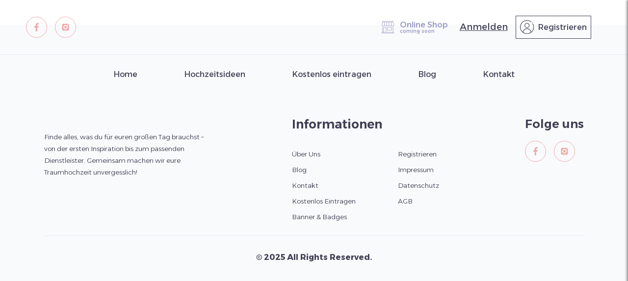

--- FILE ---
content_type: text/html
request_url: https://www.hochzeitsideen-aachen.de/hochzeitslocations/bowl-n-lounge-niederzier-niederzier
body_size: 627
content:
<!DOCTYPE html>
<html lang="en">
  <head>
    <meta charset="UTF-8" />
    <link rel="icon" type="image/png" href="/logo.png" />
    <meta name="viewport" content="width=device-width, initial-scale=1.0" />
    <!-- Cookie Declaration Script START -->
    <!-- Cookiebot Script (main script) -->
    <script
      id="Cookiebot"
      src="https://consent.cookiebot.com/uc.js"
      data-cbid="f4fe6a90-9d24-4d4e-97c4-fa72a799cd78"
      data-blockingmode="auto"
      type="text/javascript"
    ></script>

    <!-- Cookie Declaration (optional, shows policy) -->
    <script
      id="CookieDeclaration"
      src="https://consent.cookiebot.com/f4fe6a90-9d24-4d4e-97c4-fa72a799cd78/cd.js"
      type="text/javascript"
      async
    ></script>

    <!-- Cookie Declaration Script END -->
    <title>Hochzeitsideen portale</title>
    <script type="module" crossorigin src="/assets/index-BFE9wYiK.js"></script>
    <link rel="stylesheet" crossorigin href="/assets/index-CQinzsEp.css">
  </head>
  <body>
    <div id="root"></div>
  <script defer src="https://static.cloudflareinsights.com/beacon.min.js/vcd15cbe7772f49c399c6a5babf22c1241717689176015" integrity="sha512-ZpsOmlRQV6y907TI0dKBHq9Md29nnaEIPlkf84rnaERnq6zvWvPUqr2ft8M1aS28oN72PdrCzSjY4U6VaAw1EQ==" data-cf-beacon='{"version":"2024.11.0","token":"237802033c26469fb108f4b43beff3d2","r":1,"server_timing":{"name":{"cfCacheStatus":true,"cfEdge":true,"cfExtPri":true,"cfL4":true,"cfOrigin":true,"cfSpeedBrain":true},"location_startswith":null}}' crossorigin="anonymous"></script>
</body>
</html>


--- FILE ---
content_type: application/x-javascript
request_url: https://consent.cookiebot.com/f4fe6a90-9d24-4d4e-97c4-fa72a799cd78/cdreport.js?referer=www.hochzeitsideen-aachen.de
body_size: 168
content:
CookieDeclaration.InjectCookieDeclaration('Error: The domain WWW.HOCHZEITSIDEEN-AACHEN.DE is not authorized to show the cookie declaration for domain group ID f4fe6a90-9d24-4d4e-97c4-fa72a799cd78. Please add it to the domain group in the Cookiebot Manager to authorize the domain.');

--- FILE ---
content_type: application/x-javascript; charset=utf-8
request_url: https://consent.cookiebot.com/f4fe6a90-9d24-4d4e-97c4-fa72a799cd78/cc.js?renew=false&referer=www.hochzeitsideen-aachen.de&dnt=false&init=false
body_size: 262
content:
if(console){var cookiedomainwarning='Error: The domain WWW.HOCHZEITSIDEEN-AACHEN.DE is not authorized to show the cookie banner for domain group ID f4fe6a90-9d24-4d4e-97c4-fa72a799cd78. Please add it to the domain group in the Cookiebot Manager to authorize the domain.';if(typeof console.warn === 'function'){console.warn(cookiedomainwarning)}else{console.log(cookiedomainwarning)}};